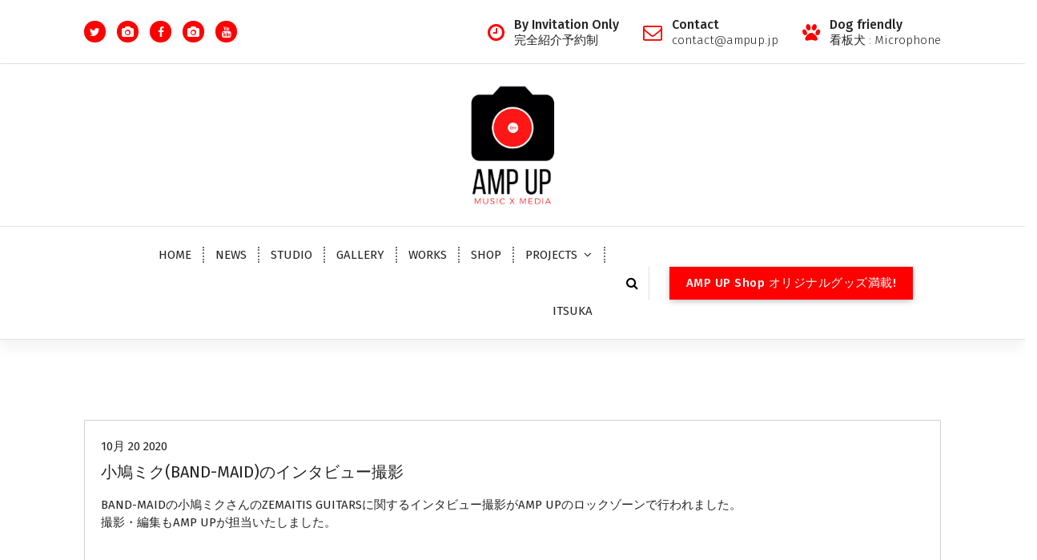

--- FILE ---
content_type: text/html; charset=UTF-8
request_url: https://ampup.jp/2020/10/20/%E5%B0%8F%E9%B3%A9%E3%83%9F%E3%82%AFband-maid%E3%81%AE%E3%82%A4%E3%83%B3%E3%82%BF%E3%83%93%E3%83%A5%E3%83%BC%E6%92%AE%E5%BD%B1/
body_size: 12519
content:
<!DOCTYPE html>
<html dir="ltr" lang="ja" prefix="og: https://ogp.me/ns#">
	<head>
		<meta charset="UTF-8">
		<meta name="viewport" content="width=device-width, initial-scale=1">
		<link rel="profile" href="http://gmpg.org/xfn/11">
		
		<title>小鳩ミク(BAND-MAID)のインタビュー撮影 | AMP UP</title>

		<!-- All in One SEO 4.9.3 - aioseo.com -->
	<meta name="robots" content="max-image-preview:large" />
	<meta name="author" content="AMP UP"/>
	<link rel="canonical" href="https://ampup.jp/2020/10/20/%e5%b0%8f%e9%b3%a9%e3%83%9f%e3%82%afband-maid%e3%81%ae%e3%82%a4%e3%83%b3%e3%82%bf%e3%83%93%e3%83%a5%e3%83%bc%e6%92%ae%e5%bd%b1/" />
	<meta name="generator" content="All in One SEO (AIOSEO) 4.9.3" />
		<meta property="og:locale" content="ja_JP" />
		<meta property="og:site_name" content="AMP UP | Music and shooting studio in Tokyo, Japan." />
		<meta property="og:type" content="article" />
		<meta property="og:title" content="小鳩ミク(BAND-MAID)のインタビュー撮影 | AMP UP" />
		<meta property="og:url" content="https://ampup.jp/2020/10/20/%e5%b0%8f%e9%b3%a9%e3%83%9f%e3%82%afband-maid%e3%81%ae%e3%82%a4%e3%83%b3%e3%82%bf%e3%83%93%e3%83%a5%e3%83%bc%e6%92%ae%e5%bd%b1/" />
		<meta property="og:image" content="https://ampup.jp/wp-content/uploads/2020/03/AMP-UP-logo-square-white-500.jpeg" />
		<meta property="og:image:secure_url" content="https://ampup.jp/wp-content/uploads/2020/03/AMP-UP-logo-square-white-500.jpeg" />
		<meta property="article:published_time" content="2020-10-20T14:32:23+00:00" />
		<meta property="article:modified_time" content="2020-10-24T14:40:14+00:00" />
		<meta property="article:publisher" content="https://www.facebook.com/ampup.jp" />
		<meta name="twitter:card" content="summary" />
		<meta name="twitter:site" content="@ampupjp" />
		<meta name="twitter:title" content="小鳩ミク(BAND-MAID)のインタビュー撮影 | AMP UP" />
		<meta name="twitter:creator" content="@ampupjp" />
		<meta name="twitter:image" content="https://ampup.jp/wp-content/uploads/2020/03/AMP-UP-logo-square-white-500.jpeg" />
		<script type="application/ld+json" class="aioseo-schema">
			{"@context":"https:\/\/schema.org","@graph":[{"@type":"Article","@id":"https:\/\/ampup.jp\/2020\/10\/20\/%e5%b0%8f%e9%b3%a9%e3%83%9f%e3%82%afband-maid%e3%81%ae%e3%82%a4%e3%83%b3%e3%82%bf%e3%83%93%e3%83%a5%e3%83%bc%e6%92%ae%e5%bd%b1\/#article","name":"\u5c0f\u9ce9\u30df\u30af(BAND-MAID)\u306e\u30a4\u30f3\u30bf\u30d3\u30e5\u30fc\u64ae\u5f71 | AMP UP","headline":"\u5c0f\u9ce9\u30df\u30af(BAND-MAID)\u306e\u30a4\u30f3\u30bf\u30d3\u30e5\u30fc\u64ae\u5f71","author":{"@id":"https:\/\/ampup.jp\/author\/amp-up\/#author"},"publisher":{"@id":"https:\/\/ampup.jp\/#organization"},"image":{"@type":"ImageObject","url":"https:\/\/ampup.jp\/wp-content\/uploads\/2020\/03\/AMP-UP-logo-square-white-500.jpeg","@id":"https:\/\/ampup.jp\/#articleImage","width":500,"height":500},"datePublished":"2020-10-20T23:32:23+09:00","dateModified":"2020-10-24T23:40:14+09:00","inLanguage":"ja","mainEntityOfPage":{"@id":"https:\/\/ampup.jp\/2020\/10\/20\/%e5%b0%8f%e9%b3%a9%e3%83%9f%e3%82%afband-maid%e3%81%ae%e3%82%a4%e3%83%b3%e3%82%bf%e3%83%93%e3%83%a5%e3%83%bc%e6%92%ae%e5%bd%b1\/#webpage"},"isPartOf":{"@id":"https:\/\/ampup.jp\/2020\/10\/20\/%e5%b0%8f%e9%b3%a9%e3%83%9f%e3%82%afband-maid%e3%81%ae%e3%82%a4%e3%83%b3%e3%82%bf%e3%83%93%e3%83%a5%e3%83%bc%e6%92%ae%e5%bd%b1\/#webpage"},"articleSection":"NEWS, BAND-MAID, ZEMAITIS, \u30bc\u30de\u30a4\u30c6\u30a3\u30b9, \u30d0\u30f3\u30c9\u30e1\u30a4\u30c9, \u5c0f\u9ce9\u30df\u30af"},{"@type":"BreadcrumbList","@id":"https:\/\/ampup.jp\/2020\/10\/20\/%e5%b0%8f%e9%b3%a9%e3%83%9f%e3%82%afband-maid%e3%81%ae%e3%82%a4%e3%83%b3%e3%82%bf%e3%83%93%e3%83%a5%e3%83%bc%e6%92%ae%e5%bd%b1\/#breadcrumblist","itemListElement":[{"@type":"ListItem","@id":"https:\/\/ampup.jp#listItem","position":1,"name":"\u30db\u30fc\u30e0","item":"https:\/\/ampup.jp","nextItem":{"@type":"ListItem","@id":"https:\/\/ampup.jp\/category\/news\/#listItem","name":"NEWS"}},{"@type":"ListItem","@id":"https:\/\/ampup.jp\/category\/news\/#listItem","position":2,"name":"NEWS","item":"https:\/\/ampup.jp\/category\/news\/","nextItem":{"@type":"ListItem","@id":"https:\/\/ampup.jp\/2020\/10\/20\/%e5%b0%8f%e9%b3%a9%e3%83%9f%e3%82%afband-maid%e3%81%ae%e3%82%a4%e3%83%b3%e3%82%bf%e3%83%93%e3%83%a5%e3%83%bc%e6%92%ae%e5%bd%b1\/#listItem","name":"\u5c0f\u9ce9\u30df\u30af(BAND-MAID)\u306e\u30a4\u30f3\u30bf\u30d3\u30e5\u30fc\u64ae\u5f71"},"previousItem":{"@type":"ListItem","@id":"https:\/\/ampup.jp#listItem","name":"\u30db\u30fc\u30e0"}},{"@type":"ListItem","@id":"https:\/\/ampup.jp\/2020\/10\/20\/%e5%b0%8f%e9%b3%a9%e3%83%9f%e3%82%afband-maid%e3%81%ae%e3%82%a4%e3%83%b3%e3%82%bf%e3%83%93%e3%83%a5%e3%83%bc%e6%92%ae%e5%bd%b1\/#listItem","position":3,"name":"\u5c0f\u9ce9\u30df\u30af(BAND-MAID)\u306e\u30a4\u30f3\u30bf\u30d3\u30e5\u30fc\u64ae\u5f71","previousItem":{"@type":"ListItem","@id":"https:\/\/ampup.jp\/category\/news\/#listItem","name":"NEWS"}}]},{"@type":"Organization","@id":"https:\/\/ampup.jp\/#organization","name":"AMP UP","description":"Music and shooting studio in Tokyo, Japan.","url":"https:\/\/ampup.jp\/","foundingDate":"2020-04-05","logo":{"@type":"ImageObject","url":"https:\/\/ampup.jp\/wp-content\/uploads\/2020\/03\/AMP-UP-logo-square-white-500.jpeg","@id":"https:\/\/ampup.jp\/2020\/10\/20\/%e5%b0%8f%e9%b3%a9%e3%83%9f%e3%82%afband-maid%e3%81%ae%e3%82%a4%e3%83%b3%e3%82%bf%e3%83%93%e3%83%a5%e3%83%bc%e6%92%ae%e5%bd%b1\/#organizationLogo","width":500,"height":500},"image":{"@id":"https:\/\/ampup.jp\/2020\/10\/20\/%e5%b0%8f%e9%b3%a9%e3%83%9f%e3%82%afband-maid%e3%81%ae%e3%82%a4%e3%83%b3%e3%82%bf%e3%83%93%e3%83%a5%e3%83%bc%e6%92%ae%e5%bd%b1\/#organizationLogo"},"sameAs":["https:\/\/www.facebook.com\/ampup.jp","https:\/\/twitter.com\/ampupjp","https:\/\/www.instagram.com\/ampup.jp\/","https:\/\/www.youtube.com\/@ampupjp"]},{"@type":"Person","@id":"https:\/\/ampup.jp\/author\/amp-up\/#author","url":"https:\/\/ampup.jp\/author\/amp-up\/","name":"AMP UP"},{"@type":"WebPage","@id":"https:\/\/ampup.jp\/2020\/10\/20\/%e5%b0%8f%e9%b3%a9%e3%83%9f%e3%82%afband-maid%e3%81%ae%e3%82%a4%e3%83%b3%e3%82%bf%e3%83%93%e3%83%a5%e3%83%bc%e6%92%ae%e5%bd%b1\/#webpage","url":"https:\/\/ampup.jp\/2020\/10\/20\/%e5%b0%8f%e9%b3%a9%e3%83%9f%e3%82%afband-maid%e3%81%ae%e3%82%a4%e3%83%b3%e3%82%bf%e3%83%93%e3%83%a5%e3%83%bc%e6%92%ae%e5%bd%b1\/","name":"\u5c0f\u9ce9\u30df\u30af(BAND-MAID)\u306e\u30a4\u30f3\u30bf\u30d3\u30e5\u30fc\u64ae\u5f71 | AMP UP","inLanguage":"ja","isPartOf":{"@id":"https:\/\/ampup.jp\/#website"},"breadcrumb":{"@id":"https:\/\/ampup.jp\/2020\/10\/20\/%e5%b0%8f%e9%b3%a9%e3%83%9f%e3%82%afband-maid%e3%81%ae%e3%82%a4%e3%83%b3%e3%82%bf%e3%83%93%e3%83%a5%e3%83%bc%e6%92%ae%e5%bd%b1\/#breadcrumblist"},"author":{"@id":"https:\/\/ampup.jp\/author\/amp-up\/#author"},"creator":{"@id":"https:\/\/ampup.jp\/author\/amp-up\/#author"},"datePublished":"2020-10-20T23:32:23+09:00","dateModified":"2020-10-24T23:40:14+09:00"},{"@type":"WebSite","@id":"https:\/\/ampup.jp\/#website","url":"https:\/\/ampup.jp\/","name":"AMP UP","description":"Music and shooting studio in Tokyo, Japan.","inLanguage":"ja","publisher":{"@id":"https:\/\/ampup.jp\/#organization"}}]}
		</script>
		<!-- All in One SEO -->

<link rel='dns-prefetch' href='//maps.googleapis.com' />
<link rel='dns-prefetch' href='//fonts.googleapis.com' />
<link rel='dns-prefetch' href='//www.googletagmanager.com' />
<link rel="alternate" type="application/rss+xml" title="AMP UP &raquo; フィード" href="https://ampup.jp/feed/" />
<link rel="alternate" type="application/rss+xml" title="AMP UP &raquo; コメントフィード" href="https://ampup.jp/comments/feed/" />
<link rel="alternate" title="oEmbed (JSON)" type="application/json+oembed" href="https://ampup.jp/wp-json/oembed/1.0/embed?url=https%3A%2F%2Fampup.jp%2F2020%2F10%2F20%2F%25e5%25b0%258f%25e9%25b3%25a9%25e3%2583%259f%25e3%2582%25afband-maid%25e3%2581%25ae%25e3%2582%25a4%25e3%2583%25b3%25e3%2582%25bf%25e3%2583%2593%25e3%2583%25a5%25e3%2583%25bc%25e6%2592%25ae%25e5%25bd%25b1%2F" />
<link rel="alternate" title="oEmbed (XML)" type="text/xml+oembed" href="https://ampup.jp/wp-json/oembed/1.0/embed?url=https%3A%2F%2Fampup.jp%2F2020%2F10%2F20%2F%25e5%25b0%258f%25e9%25b3%25a9%25e3%2583%259f%25e3%2582%25afband-maid%25e3%2581%25ae%25e3%2582%25a4%25e3%2583%25b3%25e3%2582%25bf%25e3%2583%2593%25e3%2583%25a5%25e3%2583%25bc%25e6%2592%25ae%25e5%25bd%25b1%2F&#038;format=xml" />
<style id='wp-img-auto-sizes-contain-inline-css' type='text/css'>
img:is([sizes=auto i],[sizes^="auto," i]){contain-intrinsic-size:3000px 1500px}
/*# sourceURL=wp-img-auto-sizes-contain-inline-css */
</style>

<style id='wp-emoji-styles-inline-css' type='text/css'>

	img.wp-smiley, img.emoji {
		display: inline !important;
		border: none !important;
		box-shadow: none !important;
		height: 1em !important;
		width: 1em !important;
		margin: 0 0.07em !important;
		vertical-align: -0.1em !important;
		background: none !important;
		padding: 0 !important;
	}
/*# sourceURL=wp-emoji-styles-inline-css */
</style>
<link rel='stylesheet' id='wp-block-library-css' href='https://ampup.jp/wp-includes/css/dist/block-library/style.min.css?ver=6.9' type='text/css' media='all' />
<link rel='stylesheet' id='wc-blocks-style-css' href='https://ampup.jp/wp-content/plugins/woocommerce/assets/client/blocks/wc-blocks.css?ver=wc-9.7.2' type='text/css' media='all' />
<style id='global-styles-inline-css' type='text/css'>
:root{--wp--preset--aspect-ratio--square: 1;--wp--preset--aspect-ratio--4-3: 4/3;--wp--preset--aspect-ratio--3-4: 3/4;--wp--preset--aspect-ratio--3-2: 3/2;--wp--preset--aspect-ratio--2-3: 2/3;--wp--preset--aspect-ratio--16-9: 16/9;--wp--preset--aspect-ratio--9-16: 9/16;--wp--preset--color--black: #000000;--wp--preset--color--cyan-bluish-gray: #abb8c3;--wp--preset--color--white: #ffffff;--wp--preset--color--pale-pink: #f78da7;--wp--preset--color--vivid-red: #cf2e2e;--wp--preset--color--luminous-vivid-orange: #ff6900;--wp--preset--color--luminous-vivid-amber: #fcb900;--wp--preset--color--light-green-cyan: #7bdcb5;--wp--preset--color--vivid-green-cyan: #00d084;--wp--preset--color--pale-cyan-blue: #8ed1fc;--wp--preset--color--vivid-cyan-blue: #0693e3;--wp--preset--color--vivid-purple: #9b51e0;--wp--preset--gradient--vivid-cyan-blue-to-vivid-purple: linear-gradient(135deg,rgb(6,147,227) 0%,rgb(155,81,224) 100%);--wp--preset--gradient--light-green-cyan-to-vivid-green-cyan: linear-gradient(135deg,rgb(122,220,180) 0%,rgb(0,208,130) 100%);--wp--preset--gradient--luminous-vivid-amber-to-luminous-vivid-orange: linear-gradient(135deg,rgb(252,185,0) 0%,rgb(255,105,0) 100%);--wp--preset--gradient--luminous-vivid-orange-to-vivid-red: linear-gradient(135deg,rgb(255,105,0) 0%,rgb(207,46,46) 100%);--wp--preset--gradient--very-light-gray-to-cyan-bluish-gray: linear-gradient(135deg,rgb(238,238,238) 0%,rgb(169,184,195) 100%);--wp--preset--gradient--cool-to-warm-spectrum: linear-gradient(135deg,rgb(74,234,220) 0%,rgb(151,120,209) 20%,rgb(207,42,186) 40%,rgb(238,44,130) 60%,rgb(251,105,98) 80%,rgb(254,248,76) 100%);--wp--preset--gradient--blush-light-purple: linear-gradient(135deg,rgb(255,206,236) 0%,rgb(152,150,240) 100%);--wp--preset--gradient--blush-bordeaux: linear-gradient(135deg,rgb(254,205,165) 0%,rgb(254,45,45) 50%,rgb(107,0,62) 100%);--wp--preset--gradient--luminous-dusk: linear-gradient(135deg,rgb(255,203,112) 0%,rgb(199,81,192) 50%,rgb(65,88,208) 100%);--wp--preset--gradient--pale-ocean: linear-gradient(135deg,rgb(255,245,203) 0%,rgb(182,227,212) 50%,rgb(51,167,181) 100%);--wp--preset--gradient--electric-grass: linear-gradient(135deg,rgb(202,248,128) 0%,rgb(113,206,126) 100%);--wp--preset--gradient--midnight: linear-gradient(135deg,rgb(2,3,129) 0%,rgb(40,116,252) 100%);--wp--preset--font-size--small: 13px;--wp--preset--font-size--medium: 20px;--wp--preset--font-size--large: 36px;--wp--preset--font-size--x-large: 42px;--wp--preset--font-family--inter: "Inter", sans-serif;--wp--preset--font-family--cardo: Cardo;--wp--preset--spacing--20: 0.44rem;--wp--preset--spacing--30: 0.67rem;--wp--preset--spacing--40: 1rem;--wp--preset--spacing--50: 1.5rem;--wp--preset--spacing--60: 2.25rem;--wp--preset--spacing--70: 3.38rem;--wp--preset--spacing--80: 5.06rem;--wp--preset--shadow--natural: 6px 6px 9px rgba(0, 0, 0, 0.2);--wp--preset--shadow--deep: 12px 12px 50px rgba(0, 0, 0, 0.4);--wp--preset--shadow--sharp: 6px 6px 0px rgba(0, 0, 0, 0.2);--wp--preset--shadow--outlined: 6px 6px 0px -3px rgb(255, 255, 255), 6px 6px rgb(0, 0, 0);--wp--preset--shadow--crisp: 6px 6px 0px rgb(0, 0, 0);}:where(.is-layout-flex){gap: 0.5em;}:where(.is-layout-grid){gap: 0.5em;}body .is-layout-flex{display: flex;}.is-layout-flex{flex-wrap: wrap;align-items: center;}.is-layout-flex > :is(*, div){margin: 0;}body .is-layout-grid{display: grid;}.is-layout-grid > :is(*, div){margin: 0;}:where(.wp-block-columns.is-layout-flex){gap: 2em;}:where(.wp-block-columns.is-layout-grid){gap: 2em;}:where(.wp-block-post-template.is-layout-flex){gap: 1.25em;}:where(.wp-block-post-template.is-layout-grid){gap: 1.25em;}.has-black-color{color: var(--wp--preset--color--black) !important;}.has-cyan-bluish-gray-color{color: var(--wp--preset--color--cyan-bluish-gray) !important;}.has-white-color{color: var(--wp--preset--color--white) !important;}.has-pale-pink-color{color: var(--wp--preset--color--pale-pink) !important;}.has-vivid-red-color{color: var(--wp--preset--color--vivid-red) !important;}.has-luminous-vivid-orange-color{color: var(--wp--preset--color--luminous-vivid-orange) !important;}.has-luminous-vivid-amber-color{color: var(--wp--preset--color--luminous-vivid-amber) !important;}.has-light-green-cyan-color{color: var(--wp--preset--color--light-green-cyan) !important;}.has-vivid-green-cyan-color{color: var(--wp--preset--color--vivid-green-cyan) !important;}.has-pale-cyan-blue-color{color: var(--wp--preset--color--pale-cyan-blue) !important;}.has-vivid-cyan-blue-color{color: var(--wp--preset--color--vivid-cyan-blue) !important;}.has-vivid-purple-color{color: var(--wp--preset--color--vivid-purple) !important;}.has-black-background-color{background-color: var(--wp--preset--color--black) !important;}.has-cyan-bluish-gray-background-color{background-color: var(--wp--preset--color--cyan-bluish-gray) !important;}.has-white-background-color{background-color: var(--wp--preset--color--white) !important;}.has-pale-pink-background-color{background-color: var(--wp--preset--color--pale-pink) !important;}.has-vivid-red-background-color{background-color: var(--wp--preset--color--vivid-red) !important;}.has-luminous-vivid-orange-background-color{background-color: var(--wp--preset--color--luminous-vivid-orange) !important;}.has-luminous-vivid-amber-background-color{background-color: var(--wp--preset--color--luminous-vivid-amber) !important;}.has-light-green-cyan-background-color{background-color: var(--wp--preset--color--light-green-cyan) !important;}.has-vivid-green-cyan-background-color{background-color: var(--wp--preset--color--vivid-green-cyan) !important;}.has-pale-cyan-blue-background-color{background-color: var(--wp--preset--color--pale-cyan-blue) !important;}.has-vivid-cyan-blue-background-color{background-color: var(--wp--preset--color--vivid-cyan-blue) !important;}.has-vivid-purple-background-color{background-color: var(--wp--preset--color--vivid-purple) !important;}.has-black-border-color{border-color: var(--wp--preset--color--black) !important;}.has-cyan-bluish-gray-border-color{border-color: var(--wp--preset--color--cyan-bluish-gray) !important;}.has-white-border-color{border-color: var(--wp--preset--color--white) !important;}.has-pale-pink-border-color{border-color: var(--wp--preset--color--pale-pink) !important;}.has-vivid-red-border-color{border-color: var(--wp--preset--color--vivid-red) !important;}.has-luminous-vivid-orange-border-color{border-color: var(--wp--preset--color--luminous-vivid-orange) !important;}.has-luminous-vivid-amber-border-color{border-color: var(--wp--preset--color--luminous-vivid-amber) !important;}.has-light-green-cyan-border-color{border-color: var(--wp--preset--color--light-green-cyan) !important;}.has-vivid-green-cyan-border-color{border-color: var(--wp--preset--color--vivid-green-cyan) !important;}.has-pale-cyan-blue-border-color{border-color: var(--wp--preset--color--pale-cyan-blue) !important;}.has-vivid-cyan-blue-border-color{border-color: var(--wp--preset--color--vivid-cyan-blue) !important;}.has-vivid-purple-border-color{border-color: var(--wp--preset--color--vivid-purple) !important;}.has-vivid-cyan-blue-to-vivid-purple-gradient-background{background: var(--wp--preset--gradient--vivid-cyan-blue-to-vivid-purple) !important;}.has-light-green-cyan-to-vivid-green-cyan-gradient-background{background: var(--wp--preset--gradient--light-green-cyan-to-vivid-green-cyan) !important;}.has-luminous-vivid-amber-to-luminous-vivid-orange-gradient-background{background: var(--wp--preset--gradient--luminous-vivid-amber-to-luminous-vivid-orange) !important;}.has-luminous-vivid-orange-to-vivid-red-gradient-background{background: var(--wp--preset--gradient--luminous-vivid-orange-to-vivid-red) !important;}.has-very-light-gray-to-cyan-bluish-gray-gradient-background{background: var(--wp--preset--gradient--very-light-gray-to-cyan-bluish-gray) !important;}.has-cool-to-warm-spectrum-gradient-background{background: var(--wp--preset--gradient--cool-to-warm-spectrum) !important;}.has-blush-light-purple-gradient-background{background: var(--wp--preset--gradient--blush-light-purple) !important;}.has-blush-bordeaux-gradient-background{background: var(--wp--preset--gradient--blush-bordeaux) !important;}.has-luminous-dusk-gradient-background{background: var(--wp--preset--gradient--luminous-dusk) !important;}.has-pale-ocean-gradient-background{background: var(--wp--preset--gradient--pale-ocean) !important;}.has-electric-grass-gradient-background{background: var(--wp--preset--gradient--electric-grass) !important;}.has-midnight-gradient-background{background: var(--wp--preset--gradient--midnight) !important;}.has-small-font-size{font-size: var(--wp--preset--font-size--small) !important;}.has-medium-font-size{font-size: var(--wp--preset--font-size--medium) !important;}.has-large-font-size{font-size: var(--wp--preset--font-size--large) !important;}.has-x-large-font-size{font-size: var(--wp--preset--font-size--x-large) !important;}
/*# sourceURL=global-styles-inline-css */
</style>

<style id='classic-theme-styles-inline-css' type='text/css'>
/*! This file is auto-generated */
.wp-block-button__link{color:#fff;background-color:#32373c;border-radius:9999px;box-shadow:none;text-decoration:none;padding:calc(.667em + 2px) calc(1.333em + 2px);font-size:1.125em}.wp-block-file__button{background:#32373c;color:#fff;text-decoration:none}
/*# sourceURL=/wp-includes/css/classic-themes.min.css */
</style>
<link rel='stylesheet' id='woocommerce-layout-css' href='https://ampup.jp/wp-content/plugins/woocommerce/assets/css/woocommerce-layout.css?ver=9.7.2' type='text/css' media='all' />
<link rel='stylesheet' id='woocommerce-smallscreen-css' href='https://ampup.jp/wp-content/plugins/woocommerce/assets/css/woocommerce-smallscreen.css?ver=9.7.2' type='text/css' media='only screen and (max-width: 768px)' />
<link rel='stylesheet' id='woocommerce-general-css' href='https://ampup.jp/wp-content/plugins/woocommerce/assets/css/woocommerce.css?ver=9.7.2' type='text/css' media='all' />
<style id='woocommerce-inline-inline-css' type='text/css'>
.woocommerce form .form-row .required { visibility: visible; }
/*# sourceURL=woocommerce-inline-inline-css */
</style>
<link rel='stylesheet' id='wpdp-style2-css' href='https://ampup.jp/wp-content/plugins/wp-datepicker/css/front-styles.css?t=1769098849&#038;ver=6.9' type='text/css' media='all' />
<link rel='stylesheet' id='wpdp-style3-css' href='https://ampup.jp/wp-content/plugins/wp-datepicker/css/jquery-ui.css?ver=6.9' type='text/css' media='all' />
<link rel='stylesheet' id='brands-styles-css' href='https://ampup.jp/wp-content/plugins/woocommerce/assets/css/brands.css?ver=9.7.2' type='text/css' media='all' />
<link rel='stylesheet' id='owl-carousel-min-css' href='https://ampup.jp/wp-content/themes/avril-business/assets/css/owl.carousel.min.css?ver=6.9' type='text/css' media='all' />
<link rel='stylesheet' id='owl-theme-default-min-css' href='https://ampup.jp/wp-content/themes/avril-business/assets/css/owl.theme.default.min.css?ver=6.9' type='text/css' media='all' />
<link rel='stylesheet' id='font-awesome-css' href='https://ampup.jp/wp-content/themes/avril-business/assets/css/fonts/font-awesome/css/font-awesome.min.css?ver=6.9' type='text/css' media='all' />
<link rel='stylesheet' id='animate-css' href='https://ampup.jp/wp-content/themes/avril-business/assets/css/animate.css?ver=6.9' type='text/css' media='all' />
<link rel='stylesheet' id='text-animate-css' href='https://ampup.jp/wp-content/themes/avril-business/assets/css/text-animate.css?ver=6.9' type='text/css' media='all' />
<link rel='stylesheet' id='magnific-popup-css' href='https://ampup.jp/wp-content/themes/avril-business/assets/css/magnific-popup.css?ver=6.9' type='text/css' media='all' />
<link rel='stylesheet' id='avril-editor-style-css' href='https://ampup.jp/wp-content/themes/avril-business/assets/css/editor-style.css?ver=6.9' type='text/css' media='all' />
<link rel='stylesheet' id='avril-default-css' href='https://ampup.jp/wp-content/themes/avril-business/assets/css/color/default.css?ver=6.9' type='text/css' media='all' />
<link rel='stylesheet' id='avril-theme-css-css' href='https://ampup.jp/wp-content/themes/avril-business/assets/css/theme.css?ver=6.9' type='text/css' media='all' />
<link rel='stylesheet' id='avril-menus-css' href='https://ampup.jp/wp-content/themes/avril-business/assets/css/menu.css?ver=6.9' type='text/css' media='all' />
<link rel='stylesheet' id='avril-widgets-css' href='https://ampup.jp/wp-content/themes/avril-business/assets/css/widgets.css?ver=6.9' type='text/css' media='all' />
<link rel='stylesheet' id='avril-main-css' href='https://ampup.jp/wp-content/themes/avril-business/assets/css/main.css?ver=6.9' type='text/css' media='all' />
<link rel='stylesheet' id='avril-media-query-css' href='https://ampup.jp/wp-content/themes/avril-business/assets/css/responsive.css?ver=6.9' type='text/css' media='all' />
<link rel='stylesheet' id='avril-woocommerce-css' href='https://ampup.jp/wp-content/themes/avril-business/assets/css/woo.css?ver=6.9' type='text/css' media='all' />
<link rel='stylesheet' id='avril-style-css' href='https://ampup.jp/wp-content/themes/avril-business/style.css?ver=6.9' type='text/css' media='all' />
<style id='avril-style-inline-css' type='text/css'>
.breadcrumb-center .breadcrumb-heading {
					text-align: center;
				}
.breadcrumb-area {
					background-image: url(https://ampup.jp/wp-content/themes/avril-business/assets/images/bg/breadcrumbg.jpg);
					background-attachment: scroll;
				}
.breadcrumb-area:before {
					background-color: #000000;
					opacity: 0.75;
				}
.theme-slider:after {
					opacity: 0.3;
					background: #9e9e9e;
				}
	@media (min-width: 992px) {#av-primary-content {
					max-width:65%;
					flex-basis:65%;
				}
#av-secondary-content {
					max-width:35%;
					flex-basis:35%;
				}}
:root {
						--sp-primary: #d61523;
						--sp-primary-dark: #cc0d1b;
						--sp-secondary:  #151635;
						--sp-secondary-dark: #242424;
						--sp-border-light: #e9e9e9;
						--sp-border-dark: #dddddd;
						--sp-scrollbar: #f2f2f2;
						--sp-scrollbar-thumb: #c2c2c2;
						--sp-gradient-focus:linear-gradient(#d61523, #d61523), linear-gradient(#e9e9ea, #e9e9ea);
					}
:root {
						--sp-primary: #ff0000;
						--sp-primary-dark: #cc0d1b;
						--sp-secondary: #000000;
						--sp-secondary-dark: #242424;
						--sp-border-light: #e9e9e9;
						--sp-border-dark: #dddddd;
						--sp-scrollbar: #f2f2f2;
						--sp-scrollbar-thumb: #c2c2c2;
						--sp-gradient-focus:linear-gradient(#d61523, #d61523), linear-gradient(#e9e9ea, #e9e9ea);
					}
.av-container {
						max-width: 1170px;
					}
 .av-py-default { 
			padding: 100px 0;
		}
 body{ 
			font-weight: inherit;
			text-transform: inherit;
			font-style: inherit;
			text-decoration: none;
		} a {text-decoration: none;
		}
 h1{ 
				font-family: ;
				font-weight: 700;
				text-transform: inherit;
				font-style: inherit;
				text-decoration: inherit;
			}
 h2{ 
				font-family: ;
				font-weight: 700;
				text-transform: inherit;
				font-style: inherit;
				text-decoration: inherit;
			}
 h3{ 
				font-family: ;
				font-weight: 700;
				text-transform: inherit;
				font-style: inherit;
				text-decoration: inherit;
			}
 h4{ 
				font-family: ;
				font-weight: 700;
				text-transform: inherit;
				font-style: inherit;
				text-decoration: inherit;
			}
 h5{ 
				font-family: ;
				font-weight: 700;
				text-transform: inherit;
				font-style: inherit;
				text-decoration: inherit;
			}
 h6{ 
				font-family: ;
				font-weight: 700;
				text-transform: inherit;
				font-style: inherit;
				text-decoration: inherit;
			}
 .menu-wrap > li > a, .dropdown-menu li a{ font-family: ;	}
.menu-wrap > li > a, .dropdown-menu li a{ 
			font-weight: inherit;
			text-transform: inherit;
			font-style: inherit;
			text-decoration: inherit;
		}
.cta-section.cta-3:after{ 
			    background-color: #d61523;
				opacity: 0.7;
		}

/*# sourceURL=avril-style-inline-css */
</style>
<link rel='stylesheet' id='avril-fonts-css' href='//fonts.googleapis.com/css?family=Poppins%3A300%2C300i%2C400%2C400i%2C500%2C500i%2C600%2C600i%2C700%2C700i%2C800%2C800i%2C900%2C900i&#038;subset=latin%2Clatin-ext' type='text/css' media='all' />
<link rel='stylesheet' id='__EPYT__style-css' href='https://ampup.jp/wp-content/plugins/youtube-embed-plus/styles/ytprefs.min.css?ver=14.2.4' type='text/css' media='all' />
<style id='__EPYT__style-inline-css' type='text/css'>

                .epyt-gallery-thumb {
                        width: 33.333%;
                }
                
/*# sourceURL=__EPYT__style-inline-css */
</style>
<script type="text/javascript" src="https://ampup.jp/wp-includes/js/jquery/jquery.min.js?ver=3.7.1" id="jquery-core-js"></script>
<script type="text/javascript" src="https://ampup.jp/wp-includes/js/jquery/jquery-migrate.min.js?ver=3.4.1" id="jquery-migrate-js"></script>
<script type="text/javascript" src="https://ampup.jp/wp-content/plugins/woocommerce/assets/js/jquery-blockui/jquery.blockUI.min.js?ver=2.7.0-wc.9.7.2" id="jquery-blockui-js" defer="defer" data-wp-strategy="defer"></script>
<script type="text/javascript" id="wc-add-to-cart-js-extra">
/* <![CDATA[ */
var wc_add_to_cart_params = {"ajax_url":"/wp-admin/admin-ajax.php","wc_ajax_url":"/?wc-ajax=%%endpoint%%","i18n_view_cart":"\u304a\u8cb7\u3044\u7269\u30ab\u30b4\u3092\u8868\u793a","cart_url":"https://ampup.jp","is_cart":"","cart_redirect_after_add":"no"};
//# sourceURL=wc-add-to-cart-js-extra
/* ]]> */
</script>
<script type="text/javascript" src="https://ampup.jp/wp-content/plugins/woocommerce/assets/js/frontend/add-to-cart.min.js?ver=9.7.2" id="wc-add-to-cart-js" defer="defer" data-wp-strategy="defer"></script>
<script type="text/javascript" src="https://ampup.jp/wp-content/plugins/woocommerce/assets/js/js-cookie/js.cookie.min.js?ver=2.1.4-wc.9.7.2" id="js-cookie-js" defer="defer" data-wp-strategy="defer"></script>
<script type="text/javascript" id="woocommerce-js-extra">
/* <![CDATA[ */
var woocommerce_params = {"ajax_url":"/wp-admin/admin-ajax.php","wc_ajax_url":"/?wc-ajax=%%endpoint%%","i18n_password_show":"\u30d1\u30b9\u30ef\u30fc\u30c9\u3092\u8868\u793a","i18n_password_hide":"\u30d1\u30b9\u30ef\u30fc\u30c9\u3092\u96a0\u3059"};
//# sourceURL=woocommerce-js-extra
/* ]]> */
</script>
<script type="text/javascript" src="https://ampup.jp/wp-content/plugins/woocommerce/assets/js/frontend/woocommerce.min.js?ver=9.7.2" id="woocommerce-js" defer="defer" data-wp-strategy="defer"></script>
<script type="text/javascript" src="https://ampup.jp/wp-includes/js/jquery/ui/core.min.js?ver=1.13.3" id="jquery-ui-core-js"></script>
<script type="text/javascript" src="https://ampup.jp/wp-includes/js/jquery/ui/datepicker.min.js?ver=1.13.3" id="jquery-ui-datepicker-js"></script>
<script type="text/javascript" id="jquery-ui-datepicker-js-after">
/* <![CDATA[ */
jQuery(function(jQuery){jQuery.datepicker.setDefaults({"closeText":"\u9589\u3058\u308b","currentText":"\u4eca\u65e5","monthNames":["1\u6708","2\u6708","3\u6708","4\u6708","5\u6708","6\u6708","7\u6708","8\u6708","9\u6708","10\u6708","11\u6708","12\u6708"],"monthNamesShort":["1\u6708","2\u6708","3\u6708","4\u6708","5\u6708","6\u6708","7\u6708","8\u6708","9\u6708","10\u6708","11\u6708","12\u6708"],"nextText":"\u6b21","prevText":"\u524d","dayNames":["\u65e5\u66dc\u65e5","\u6708\u66dc\u65e5","\u706b\u66dc\u65e5","\u6c34\u66dc\u65e5","\u6728\u66dc\u65e5","\u91d1\u66dc\u65e5","\u571f\u66dc\u65e5"],"dayNamesShort":["\u65e5","\u6708","\u706b","\u6c34","\u6728","\u91d1","\u571f"],"dayNamesMin":["\u65e5","\u6708","\u706b","\u6c34","\u6728","\u91d1","\u571f"],"dateFormat":"dd/mm/yy","firstDay":1,"isRTL":false});});
//# sourceURL=jquery-ui-datepicker-js-after
/* ]]> */
</script>
<script type="text/javascript" id="wpdp-scripts2-js-extra">
/* <![CDATA[ */
var wpdp_obj = {"nonce":"60ce6627fa","wpml_current_language":null};
//# sourceURL=wpdp-scripts2-js-extra
/* ]]> */
</script>
<script type="text/javascript" src="https://ampup.jp/wp-content/plugins/wp-datepicker/js/scripts-front.js?ver=6.9" id="wpdp-scripts2-js"></script>
<script type="text/javascript" src="https://ampup.jp/wp-content/plugins/wp-datepicker/js/i18n/datepicker-en-GB.js?ver=6.9" id="wpdp-940585-i18n-js"></script>
<script type="text/javascript" src="https://ampup.jp/wp-content/themes/avril-business/assets/js/owl.carousel.min.js?ver=1" id="owl-carousel-js"></script>
<script type="text/javascript" src="https://ampup.jp/wp-content/themes/avril-business/assets/js/isotope.pkgd.js?ver=1" id="isotope-pkgd-js"></script>
<script type="text/javascript" src="https://maps.googleapis.com/maps/api/js?key=AIzaSyAqoWGSQYygV-G1P5tVrj-dM2rVHR5wOGY&amp;ver=6.9" id="avril-map-link-js"></script>
<script type="text/javascript" id="__ytprefs__-js-extra">
/* <![CDATA[ */
var _EPYT_ = {"ajaxurl":"https://ampup.jp/wp-admin/admin-ajax.php","security":"7c12d50cd5","gallery_scrolloffset":"20","eppathtoscripts":"https://ampup.jp/wp-content/plugins/youtube-embed-plus/scripts/","eppath":"https://ampup.jp/wp-content/plugins/youtube-embed-plus/","epresponsiveselector":"[\"iframe.__youtube_prefs__\",\"iframe[src*='youtube.com']\",\"iframe[src*='youtube-nocookie.com']\",\"iframe[data-ep-src*='youtube.com']\",\"iframe[data-ep-src*='youtube-nocookie.com']\",\"iframe[data-ep-gallerysrc*='youtube.com']\"]","epdovol":"1","version":"14.2.4","evselector":"iframe.__youtube_prefs__[src], iframe[src*=\"youtube.com/embed/\"], iframe[src*=\"youtube-nocookie.com/embed/\"]","ajax_compat":"","maxres_facade":"eager","ytapi_load":"light","pause_others":"","stopMobileBuffer":"1","facade_mode":"","not_live_on_channel":""};
//# sourceURL=__ytprefs__-js-extra
/* ]]> */
</script>
<script type="text/javascript" src="https://ampup.jp/wp-content/plugins/youtube-embed-plus/scripts/ytprefs.min.js?ver=14.2.4" id="__ytprefs__-js"></script>
<link rel="https://api.w.org/" href="https://ampup.jp/wp-json/" /><link rel="alternate" title="JSON" type="application/json" href="https://ampup.jp/wp-json/wp/v2/posts/1954" /><link rel="EditURI" type="application/rsd+xml" title="RSD" href="https://ampup.jp/xmlrpc.php?rsd" />
<meta name="generator" content="WordPress 6.9" />
<meta name="generator" content="WooCommerce 9.7.2" />
<link rel='shortlink' href='https://ampup.jp/?p=1954' />
<meta name="generator" content="Site Kit by Google 1.170.0" /><style>body.boxed { background:url("https://ampup.jp/wp-content/themes/avril-business/assets/images/bg-pattern/bg-img1.png");}</style>	<noscript><style>.woocommerce-product-gallery{ opacity: 1 !important; }</style></noscript>
	<style type="text/css">.recentcomments a{display:inline !important;padding:0 !important;margin:0 !important;}</style>	<style type="text/css">
			.site-title,
		.site-description {
			position: absolute;
			clip: rect(1px, 1px, 1px, 1px);
		}
		</style>
	<style class='wp-fonts-local' type='text/css'>
@font-face{font-family:Inter;font-style:normal;font-weight:300 900;font-display:fallback;src:url('https://ampup.jp/wp-content/plugins/woocommerce/assets/fonts/Inter-VariableFont_slnt,wght.woff2') format('woff2');font-stretch:normal;}
@font-face{font-family:Cardo;font-style:normal;font-weight:400;font-display:fallback;src:url('https://ampup.jp/wp-content/plugins/woocommerce/assets/fonts/cardo_normal_400.woff2') format('woff2');}
</style>
<link rel="icon" href="https://ampup.jp/wp-content/uploads/2020/03/AMP-UP-logo-square-white-500-100x100.jpeg" sizes="32x32" />
<link rel="icon" href="https://ampup.jp/wp-content/uploads/2020/03/AMP-UP-logo-square-white-500-300x300.jpeg" sizes="192x192" />
<link rel="apple-touch-icon" href="https://ampup.jp/wp-content/uploads/2020/03/AMP-UP-logo-square-white-500-300x300.jpeg" />
<meta name="msapplication-TileImage" content="https://ampup.jp/wp-content/uploads/2020/03/AMP-UP-logo-square-white-500-300x300.jpeg" />
		<style type="text/css" id="wp-custom-css">
			.gallery-item:hover i, .portfolio-item:hover i, .gallery-item:hover .gallery-caption {
display: none;
}		</style>
			</head>
<body class="wp-singular post-template-default single single-post postid-1954 single-format-standard wp-custom-logo wp-theme-avril-business wide theme-avril-business woocommerce-no-js avril-theme header-above-light header-center footer-dark">

	<div id="page" class="site">
		<a class="skip-link screen-reader-text" href="#content">Skip to content</a>
	 <!--===// Start: Preloader
    =================================-->
		
    <!-- End: Preloader
    =================================-->

    <!--===// Start: Header
    =================================-->
	
    <header id="header-section" class="header header-one">
        <!--===// Start: Header Above
        =================================-->
			
			<div id="above-header" class="header-above-info d-av-block d-none wow fadeInDown">
				<div class="header-widget">
					<div class="av-container">
						<div class="av-columns-area">
																						<div class="av-column-5">
									<div class="widget-left text-av-left text-center">
																			<aside class="widget widget_social_widget">
						<ul>
															<li><a href="https://twitter.com/unnaturaljp"><i class="fa fa-twitter"></i></a></li>
															<li><a href="https://www.instagram.com/itsuka_jp/"><i class="fa fa-camera"></i></a></li>
															<li><a href="https://www.facebook.com/ampup.jp/"><i class="fa fa-facebook"></i></a></li>
															<li><a href="https://www.instagram.com/ampup.jp/"><i class="fa fa-camera"></i></a></li>
															<li><a href="https://www.youtube.com/@ampupjp"><i class="fa fa-youtube"></i></a></li>
													</ul>
					</aside>
															</div>
								</div>
								<div class="av-column-7">
									<div class="widget-right text-av-right text-center"> 
													<aside class="widget widget-contact wgt-1">
			<div class="contact-area">
				<div class="contact-icon">
				   <i class="fa fa-clock-o"></i>
				</div>
				<a href="javascript:void(0)" class="contact-info">
					<span class="text">By Invitation Only</span>
					<span class="title">完全紹介予約制</span>
				</a>
			</div>
		</aside>
		<aside class="widget widget-contact wgt-2">
		<div class="contact-area">
			<div class="contact-icon">
				<i class="fa fa-envelope-o"></i>
			</div>
			<a href="mailto:contact@ampup.jp" class="contact-info">
				<span class="text">Contact</span>
				<span class="title">contact@ampup.jp</span>
			</a>
		</div>
	</aside>
	<aside class="widget widget-contact wgt-3">
		<div class="contact-area">
			<div class="contact-icon">
				<i class="fa fa-paw"></i>
			</div>
			<a href="tel:看板犬 : Microphone" class="contact-info">
				<span class="text">Dog friendly</span>
				<span class="title">看板犬 : Microphone</span>
			</a>
		</div>
	</aside>
									</div>	
								</div>
								
						</div>
					</div>
				</div>
			</div>
			
        <!--===// End: Header Top
        =================================-->           <div class="navigator-wrapper">
	        <!--===// Start: Mobile Toggle
	        =================================-->
	        <div class="theme-mobile-nav sticky-nav "> 
	            <div class="av-container">
	                <div class="av-columns-area">
	                    <div class="av-column-12">
	                        <div class="theme-mobile-menu">
	                        	<div class="mobile-logo">
	                            	<div class="logo">
										<a href="https://ampup.jp/" class="custom-logo-link" rel="home"><img width="500" height="500" src="https://ampup.jp/wp-content/uploads/2020/03/AMP-UP-logo-square-white-500.jpeg" class="custom-logo" alt="AMP UP" decoding="async" fetchpriority="high" srcset="https://ampup.jp/wp-content/uploads/2020/03/AMP-UP-logo-square-white-500.jpeg 500w, https://ampup.jp/wp-content/uploads/2020/03/AMP-UP-logo-square-white-500-300x300.jpeg 300w, https://ampup.jp/wp-content/uploads/2020/03/AMP-UP-logo-square-white-500-100x100.jpeg 100w, https://ampup.jp/wp-content/uploads/2020/03/AMP-UP-logo-square-white-500-150x150.jpeg 150w" sizes="(max-width: 500px) 100vw, 500px" /></a>																						<p class="site-description">Music and shooting studio in Tokyo, Japan.</p>
																			</div>
	                            </div>
	                            <div class="menu-toggle-wrap">
	                            	<div class="mobile-menu-right"></div>
									<div class="hamburger-menu">
										<button type="button" class="menu-toggle">
											<div class="top-bun"></div>
											<div class="meat"></div>
											<div class="bottom-bun"></div>
										</button>
									</div>
								</div>
	                            <div id="mobile-m" class="mobile-menu">
	                                <button type="button" class="header-close-menu close-style"></button>
	                            </div>
	                            <div class="headtop-mobi">
	                                <button type="button" class="header-above-toggle"><span></span></button>
	                            </div>
	                            <div id="mob-h-top" class="mobi-head-top"></div>
	                        </div>
	                    </div>
	                </div>
	            </div>        
	        </div>
	        <!--===// End: Mobile Toggle
	        =================================-->

	        <!--===// Start: Navigation
	        =================================-->
	        <div class="nav-area d-none d-av-block">
	        	<div class="navbar-area sticky-nav ">
		            <div class="av-container">
		                <div class="av-columns-area nav-wrapper">
		                    <div class="av-column-2 my-auto">
		                        <div class="logo">
		                            <a href="https://ampup.jp/" class="custom-logo-link" rel="home"><img width="500" height="500" src="https://ampup.jp/wp-content/uploads/2020/03/AMP-UP-logo-square-white-500.jpeg" class="custom-logo" alt="AMP UP" decoding="async" srcset="https://ampup.jp/wp-content/uploads/2020/03/AMP-UP-logo-square-white-500.jpeg 500w, https://ampup.jp/wp-content/uploads/2020/03/AMP-UP-logo-square-white-500-300x300.jpeg 300w, https://ampup.jp/wp-content/uploads/2020/03/AMP-UP-logo-square-white-500-100x100.jpeg 100w, https://ampup.jp/wp-content/uploads/2020/03/AMP-UP-logo-square-white-500-150x150.jpeg 150w" sizes="(max-width: 500px) 100vw, 500px" /></a>																				<p class="site-description">Music and shooting studio in Tokyo, Japan.</p>
											                        </div>
		                    </div>
		                    <div class="av-column-10 my-auto">
		                        <div class="theme-menu">
		                            <nav class="menubar">
		                                 <ul id="menu-japanese" class="menu-wrap"><li itemscope="itemscope" itemtype="https://www.schema.org/SiteNavigationElement" id="menu-item-1129" class="menu-item menu-item-type-custom menu-item-object-custom menu-item-home menu-item-1129 nav-item"><a title="HOME" href="http://ampup.jp" class="nav-link">HOME</a></li>
<li itemscope="itemscope" itemtype="https://www.schema.org/SiteNavigationElement" id="menu-item-3279" class="menu-item menu-item-type-post_type menu-item-object-page current_page_parent menu-item-3279 nav-item"><a title="NEWS" href="https://ampup.jp/blog/" class="nav-link">NEWS</a></li>
<li itemscope="itemscope" itemtype="https://www.schema.org/SiteNavigationElement" id="menu-item-1149" class="menu-item menu-item-type-post_type menu-item-object-page menu-item-1149 nav-item"><a title="STUDIO" href="https://ampup.jp/studio/" class="nav-link">STUDIO</a></li>
<li itemscope="itemscope" itemtype="https://www.schema.org/SiteNavigationElement" id="menu-item-4575" class="menu-item menu-item-type-post_type menu-item-object-page menu-item-4575 nav-item"><a title="GALLERY" href="https://ampup.jp/gallery/" class="nav-link">GALLERY</a></li>
<li itemscope="itemscope" itemtype="https://www.schema.org/SiteNavigationElement" id="menu-item-1314" class="menu-item menu-item-type-post_type menu-item-object-page menu-item-1314 nav-item"><a title="WORKS" href="https://ampup.jp/works/" class="nav-link">WORKS</a></li>
<li itemscope="itemscope" itemtype="https://www.schema.org/SiteNavigationElement" id="menu-item-3092" class="menu-item menu-item-type-custom menu-item-object-custom menu-item-3092 nav-item"><a title="SHOP" href="https://ampup.supersale.jp/" class="nav-link">SHOP</a></li>
<li itemscope="itemscope" itemtype="https://www.schema.org/SiteNavigationElement" id="menu-item-3903" class="menu-item menu-item-type-custom menu-item-object-custom menu-item-has-children dropdown menu-item-3903 nav-item"><a title="PROJECTS" href="#" class="nav-link">PROJECTS</a>
<span class='mobile-toggler d-av-none'><button type='button' class='fa fa-chevron-right' aria-label='Mobile Toggler'></button></span><ul class="dropdown-menu"  role="menu">
	<li itemscope="itemscope" itemtype="https://www.schema.org/SiteNavigationElement" id="menu-item-3901" class="menu-item menu-item-type-post_type menu-item-object-page menu-item-3901 nav-item"><a title="Char x Tully Ryan “Laid Back Session”" href="https://ampup.jp/laidbacksession/" class="dropdown-item">Char x Tully Ryan “Laid Back Session”</a></li>
	<li itemscope="itemscope" itemtype="https://www.schema.org/SiteNavigationElement" id="menu-item-3999" class="menu-item menu-item-type-custom menu-item-object-custom menu-item-3999 nav-item"><a title="A tiny museum of ROCK &#039;n&#039; ROLL &quot;Tack WAS HERE&quot;" href="https://ampup.jp/tackwashere/" class="dropdown-item">A tiny museum of ROCK &#039;n&#039; ROLL &quot;Tack WAS HERE&quot;</a></li>
	<li itemscope="itemscope" itemtype="https://www.schema.org/SiteNavigationElement" id="menu-item-3907" class="menu-item menu-item-type-custom menu-item-object-custom menu-item-3907 nav-item"><a title="レッドアイ推進委員会" href="https://redeyelovers.com" class="dropdown-item">レッドアイ推進委員会</a></li>
</ul>
</li>
<li itemscope="itemscope" itemtype="https://www.schema.org/SiteNavigationElement" id="menu-item-3381" class="menu-item menu-item-type-custom menu-item-object-custom menu-item-3381 nav-item"><a title="ITSUKA" href="https://linktr.ee/itsuka.tv" class="nav-link">ITSUKA</a></li>
</ul>                   
		                            </nav>
											                            <div class="menu-right">
		                                <ul class="header-wrap-right">   
																																			                                    <li class="search-button">
		                                        <button id="view-search-btn" class="header-search-toggle"><i class="fa fa-search"></i></button>
		                                    </li>  
																																													<li class="av-button-area">
													<a href="https://ampup.supersale.jp/" target="_blank" class="av-btn av-btn-primary av-btn-effect-1">AMP UP Shop オリジナルグッズ満載!</a>
												</li> 
												
		                                </ul>                            
		                            </div>
		                        </div>
		                    </div>
		                </div>
		            </div>
		        </div>
	        </div>
	        <!--===// End:  Navigation
	        =================================-->
	    </div>
	    <!-- Quik search -->
		<div class="view-search-btn header-search-popup">
			<div class="search-overlay-layer"></div>
		    <form role="search" method="get" class="search-form" action="https://ampup.jp/" aria-label="Site Search">
		        <span class="screen-reader-text">Search for:</span>
		        <input type="search" class="search-field header-search-field" placeholder="Type To Search" name="s" id="popfocus" value="" autofocus>
		        <button type="submit" class="search-submit"><i class="fa fa-search"></i></button>
		    </form>
	        <button type="button" class="close-style header-search-close"></button>
		</div>
		<!-- / -->
    </header>
    <!-- End: Header
    =================================-->
			
	<div id="content" class="avril-content">
	 <section id="blog-section" class="blog-section av-py-default">
	<div class="av-container">
		<div class="av-columns-area">
				
			 				<div class="av-column-12  wow fadeInUp">
				
															<article id="post-1954" class="post-items mb-6 post-1954 post type-post status-publish format-standard hentry category-news tag-band-maid tag-zemaitis tag-47 tag-44 tag-42">
	<figure class="post-image">
	   <a href="https://ampup.jp/2020/10/20/%e5%b0%8f%e9%b3%a9%e3%83%9f%e3%82%afband-maid%e3%81%ae%e3%82%a4%e3%83%b3%e3%82%bf%e3%83%93%e3%83%a5%e3%83%bc%e6%92%ae%e5%bd%b1/" class="post-hover">
					</a>
		<div class="post-meta imu">
			<span class="post-list">
			   <ul class="post-categories"><li><a href="https://ampup.jp/2020/10/20/%e5%b0%8f%e9%b3%a9%e3%83%9f%e3%82%afband-maid%e3%81%ae%e3%82%a4%e3%83%b3%e3%82%bf%e3%83%93%e3%83%a5%e3%83%bc%e6%92%ae%e5%bd%b1/"><a href="https://ampup.jp/category/news/" rel="category tag">NEWS</a></a></li></ul>
			</span>
		</div>
	</figure>
		<div class="post-content">
		<div class="post-meta up">
			<span class="posted-on">
			   <a href="2020/10/20">10月 20 2020</a>
			</span>
		</div>
	   <h5 class="post-title">小鳩ミク(BAND-MAID)のインタビュー撮影</h5><p>BAND-MAIDの小鳩ミクさんのZEMAITIS GUITARSに関するインタビュー撮影がAMP UPのロックゾーンで行われました。<br />
撮影・編集もAMP UPが担当いたしました。<br />
<div class="epyt-video-wrapper"><iframe  id="_ytid_30225"  width="1170" height="658"  data-origwidth="1170" data-origheight="658"  data-relstop="1" src="https://www.youtube.com/embed/P-C3laKKl6Y?enablejsapi=1&autoplay=0&cc_load_policy=0&cc_lang_pref=&iv_load_policy=1&loop=0&rel=0&fs=1&playsinline=0&autohide=2&theme=dark&color=red&controls=1&disablekb=0&" class="__youtube_prefs__  no-lazyload" title="YouTube player"  allow="fullscreen; accelerometer; autoplay; clipboard-write; encrypted-media; gyroscope; picture-in-picture; web-share" referrerpolicy="strict-origin-when-cross-origin" allowfullscreen data-no-lazy="1" data-skipgform_ajax_framebjll=""></iframe></div></p>
 
		<div class="post-meta down">
			<span class="author-name">
				<i class="fa fa-user-secret"></i> <a href="https://ampup.jp/author/amp-up/">AMP UP</a>
			</span>
			<span class="comments-link">
				<i class="fa fa-comment"></i> <a href="https://ampup.jp/2020/10/20/%e5%b0%8f%e9%b3%a9%e3%83%9f%e3%82%afband-maid%e3%81%ae%e3%82%a4%e3%83%b3%e3%82%bf%e3%83%93%e3%83%a5%e3%83%bc%e6%92%ae%e5%bd%b1/#respond">0 Comments</a>
			</span>
			<!--span class="favourite-link">
				<i class="icofont-heart-alt"></i> <a href="javascript:void(0)">474</a>
			</span-->
		</div>
	</div>
</article> 
													
								<div class="xl-column-12">	
	<div id="comments" class="comments-area">
			<div class="comments-title">
				<h3>0 Comments</h3>
			</div>
					</div>
</div>				</div>
					</div>
	</div>
</section>
<!--===// Start: Footer
    =================================-->
			
    <footer id="footer-section" class="footer-section footer footer-dark">
					
			<div class="footer-main">
				<div class="av-container">
					<div class="av-columns-area wow fadeInDown">
																													</div>
				</div>
			</div>
			
					
		 <div class="footer-copyright">
            <div class="av-container">
                <div class="av-columns-area">
						
											<div class="av-column-12 av-md-column-12">
							<div class="footer-copy widget-center">
																			<div class="widget-center text-av-center text-center">                          
					<div class="copyright-text">
						Copyright © 2026 AMP UP | 					</div>
				</div>
																						</div>
						</div>
											
                </div>
            </div>
        </div>
		    </footer>
	    <!-- End: Footer
    =================================-->
	 <!-- ScrollUp -->
	 		<button type=button class="scrollup"><i class="fa fa-arrow-up"></i></button>
		
  <!-- / -->  
</div>
<script type="speculationrules">
{"prefetch":[{"source":"document","where":{"and":[{"href_matches":"/*"},{"not":{"href_matches":["/wp-*.php","/wp-admin/*","/wp-content/uploads/*","/wp-content/*","/wp-content/plugins/*","/wp-content/themes/avril-business/*","/*\\?(.+)"]}},{"not":{"selector_matches":"a[rel~=\"nofollow\"]"}},{"not":{"selector_matches":".no-prefetch, .no-prefetch a"}}]},"eagerness":"conservative"}]}
</script>
	<script type='text/javascript'>
		(function () {
			var c = document.body.className;
			c = c.replace(/woocommerce-no-js/, 'woocommerce-js');
			document.body.className = c;
		})();
	</script>
	<script type="text/javascript" src="https://ampup.jp/wp-content/plugins/wp-datepicker/js/wpdp_auto_script.js?ver=202601220420" id="datepicker-script-auto-js"></script>
<script type="text/javascript" src="https://ampup.jp/wp-content/themes/avril-business/assets/js/jquery.ripples.min.js?ver=6.9" id="jquery-ripples-js"></script>
<script type="text/javascript" src="https://ampup.jp/wp-content/themes/avril-business/assets/js/countdown.js?ver=6.9" id="countdown-js"></script>
<script type="text/javascript" src="https://ampup.jp/wp-content/themes/avril-business/assets/js/jquery.counterup.min.js?ver=6.9" id="counterup-js"></script>
<script type="text/javascript" src="https://ampup.jp/wp-content/themes/avril-business/assets/js/jquery.magnific-popup.min.js?ver=6.9" id="magnific-popup-js"></script>
<script type="text/javascript" src="https://ampup.jp/wp-content/themes/avril-business/assets/js/wow.min.js?ver=6.9" id="wow-min-js"></script>
<script type="text/javascript" src="https://ampup.jp/wp-content/themes/avril-business/assets/js/circle-progress.min.js?ver=6.9" id="circle-progress-js"></script>
<script type="text/javascript" src="https://ampup.jp/wp-content/themes/avril-business/assets/js/text-animate.js?ver=6.9" id="text-animate-js"></script>
<script type="text/javascript" src="https://ampup.jp/wp-content/themes/avril-business/assets/js/custom.js?ver=6.9" id="avril-custom-js-js"></script>
<script type="text/javascript" src="https://ampup.jp/wp-content/plugins/woocommerce/assets/js/sourcebuster/sourcebuster.min.js?ver=9.7.2" id="sourcebuster-js-js"></script>
<script type="text/javascript" id="wc-order-attribution-js-extra">
/* <![CDATA[ */
var wc_order_attribution = {"params":{"lifetime":1.0e-5,"session":30,"base64":false,"ajaxurl":"https://ampup.jp/wp-admin/admin-ajax.php","prefix":"wc_order_attribution_","allowTracking":true},"fields":{"source_type":"current.typ","referrer":"current_add.rf","utm_campaign":"current.cmp","utm_source":"current.src","utm_medium":"current.mdm","utm_content":"current.cnt","utm_id":"current.id","utm_term":"current.trm","utm_source_platform":"current.plt","utm_creative_format":"current.fmt","utm_marketing_tactic":"current.tct","session_entry":"current_add.ep","session_start_time":"current_add.fd","session_pages":"session.pgs","session_count":"udata.vst","user_agent":"udata.uag"}};
//# sourceURL=wc-order-attribution-js-extra
/* ]]> */
</script>
<script type="text/javascript" src="https://ampup.jp/wp-content/plugins/woocommerce/assets/js/frontend/order-attribution.min.js?ver=9.7.2" id="wc-order-attribution-js"></script>
<script type="text/javascript" src="https://ampup.jp/wp-content/plugins/youtube-embed-plus/scripts/fitvids.min.js?ver=14.2.4" id="__ytprefsfitvids__-js"></script>
<script id="wp-emoji-settings" type="application/json">
{"baseUrl":"https://s.w.org/images/core/emoji/17.0.2/72x72/","ext":".png","svgUrl":"https://s.w.org/images/core/emoji/17.0.2/svg/","svgExt":".svg","source":{"concatemoji":"https://ampup.jp/wp-includes/js/wp-emoji-release.min.js?ver=6.9"}}
</script>
<script type="module">
/* <![CDATA[ */
/*! This file is auto-generated */
const a=JSON.parse(document.getElementById("wp-emoji-settings").textContent),o=(window._wpemojiSettings=a,"wpEmojiSettingsSupports"),s=["flag","emoji"];function i(e){try{var t={supportTests:e,timestamp:(new Date).valueOf()};sessionStorage.setItem(o,JSON.stringify(t))}catch(e){}}function c(e,t,n){e.clearRect(0,0,e.canvas.width,e.canvas.height),e.fillText(t,0,0);t=new Uint32Array(e.getImageData(0,0,e.canvas.width,e.canvas.height).data);e.clearRect(0,0,e.canvas.width,e.canvas.height),e.fillText(n,0,0);const a=new Uint32Array(e.getImageData(0,0,e.canvas.width,e.canvas.height).data);return t.every((e,t)=>e===a[t])}function p(e,t){e.clearRect(0,0,e.canvas.width,e.canvas.height),e.fillText(t,0,0);var n=e.getImageData(16,16,1,1);for(let e=0;e<n.data.length;e++)if(0!==n.data[e])return!1;return!0}function u(e,t,n,a){switch(t){case"flag":return n(e,"\ud83c\udff3\ufe0f\u200d\u26a7\ufe0f","\ud83c\udff3\ufe0f\u200b\u26a7\ufe0f")?!1:!n(e,"\ud83c\udde8\ud83c\uddf6","\ud83c\udde8\u200b\ud83c\uddf6")&&!n(e,"\ud83c\udff4\udb40\udc67\udb40\udc62\udb40\udc65\udb40\udc6e\udb40\udc67\udb40\udc7f","\ud83c\udff4\u200b\udb40\udc67\u200b\udb40\udc62\u200b\udb40\udc65\u200b\udb40\udc6e\u200b\udb40\udc67\u200b\udb40\udc7f");case"emoji":return!a(e,"\ud83e\u1fac8")}return!1}function f(e,t,n,a){let r;const o=(r="undefined"!=typeof WorkerGlobalScope&&self instanceof WorkerGlobalScope?new OffscreenCanvas(300,150):document.createElement("canvas")).getContext("2d",{willReadFrequently:!0}),s=(o.textBaseline="top",o.font="600 32px Arial",{});return e.forEach(e=>{s[e]=t(o,e,n,a)}),s}function r(e){var t=document.createElement("script");t.src=e,t.defer=!0,document.head.appendChild(t)}a.supports={everything:!0,everythingExceptFlag:!0},new Promise(t=>{let n=function(){try{var e=JSON.parse(sessionStorage.getItem(o));if("object"==typeof e&&"number"==typeof e.timestamp&&(new Date).valueOf()<e.timestamp+604800&&"object"==typeof e.supportTests)return e.supportTests}catch(e){}return null}();if(!n){if("undefined"!=typeof Worker&&"undefined"!=typeof OffscreenCanvas&&"undefined"!=typeof URL&&URL.createObjectURL&&"undefined"!=typeof Blob)try{var e="postMessage("+f.toString()+"("+[JSON.stringify(s),u.toString(),c.toString(),p.toString()].join(",")+"));",a=new Blob([e],{type:"text/javascript"});const r=new Worker(URL.createObjectURL(a),{name:"wpTestEmojiSupports"});return void(r.onmessage=e=>{i(n=e.data),r.terminate(),t(n)})}catch(e){}i(n=f(s,u,c,p))}t(n)}).then(e=>{for(const n in e)a.supports[n]=e[n],a.supports.everything=a.supports.everything&&a.supports[n],"flag"!==n&&(a.supports.everythingExceptFlag=a.supports.everythingExceptFlag&&a.supports[n]);var t;a.supports.everythingExceptFlag=a.supports.everythingExceptFlag&&!a.supports.flag,a.supports.everything||((t=a.source||{}).concatemoji?r(t.concatemoji):t.wpemoji&&t.twemoji&&(r(t.twemoji),r(t.wpemoji)))});
//# sourceURL=https://ampup.jp/wp-includes/js/wp-emoji-loader.min.js
/* ]]> */
</script>
</body>
</html>


<!-- Page supported by LiteSpeed Cache 7.7 on 2026-01-23 01:20:49 -->

--- FILE ---
content_type: text/css
request_url: https://ampup.jp/wp-content/themes/avril-business/assets/css/color/default.css?ver=6.9
body_size: 511
content:
/* Colors */
:root {
    --sp-green: #ffffff;
    --sp-white: #ffffff;
    --sp-primary: #d61523;
    --sp-primary-dark: #cc0d1b;
    --sp-primary-light: #fef8f8;
    --sp-secondary: #151635;
    --sp-secondary-dark: #242424;
    --sp-border-dark: #dddddd;
    --sp-border-light: #e9e9e9;
    --sp-border-extra-light: #f2f2f2;
    --sp-scrollbar-thumb: #c2c2c2;
    --sp-font-sans-serif:"Fira Sans",system-ui,-apple-system,"Segoe UI",Roboto,"Helvetica Neue",Arial,"Noto Sans",sans-serif,"Apple Color Emoji","Segoe UI Emoji","Segoe UI Symbol","Noto Color Emoji";
    --sp-font-monospace:SFMono-Regular,Menlo,Monaco,Consolas,"Liberation Mono","Courier New",monospace;
    --sp-gradient:linear-gradient(180deg,rgba(255,255,255,0.15),rgba(255,255,255,0));
    --sp-gradient-focus:linear-gradient(#d61523, #d61523), linear-gradient(#e9e9ea, #e9e9ea);
    --sp-shadow: 2px 5px 20px rgba(0, 0, 0, .2);
    --sp-radius: 3px;
    --sp-transition: all .3s cubic-bezier(.645,.045,.355,1);
}

/* ---//--- */

/* --- Selection Colors --- */
::-webkit-selection {
    background-color: var(--sp-primary);
    color: #ffffff;
}

::selection {
    background-color: var(--sp-primary);
    color: #ffffff;
}

/* ---//--- */

/* --- Scrollbar Colors --- */

::-webkit-scrollbar {
    width: 10px;
    height: 10px;
    background-color: var(--sp-border-extra-light);
}

::-webkit-scrollbar-thumb {
    background-color: var(--sp-scrollbar-thumb);
    border-radius: 10px;
}

::-webkit-scrollbar-corner {
    background-color: var(--sp-border-extra-light);
}

/* ---//--- */


--- FILE ---
content_type: text/css
request_url: https://ampup.jp/wp-content/themes/avril-business/style.css?ver=6.9
body_size: 648
content:
/*
Theme Name: Avril Personal
Author: Nayra Themes
Description: Avril is a fast and lightweight, multi-purpose WordPress theme. Enjoy Ken Burns effect, background elements, & smooth animations. Build amazing website with Avril.
Version: 3.2
Tested up to: 6.1.1
Requires PHP: 5.6
License: GPLv3 or later
License URI: https://www.gnu.org/licenses/gpl-3.0.html
Text Domain: avril-pro
Slug: avril-pro
Tags: one-column, two-columns, left-sidebar, right-sidebar, flexible-header, custom-background, custom-colors, custom-header, custom-menu, featured-image-header, featured-images, footer-widgets, full-width-template, theme-options, threaded-comments, translation-ready, blog, grid-layout, portfolio, photography

This theme, like WordPress, is licensed under the GPL.
Use it to make something cool, have fun, and share what you've learned with others.

*/



.avail-theme .theme-mobile-nav.sticky-nav,
.avail-theme .sticky-menu {
    background: #151535;
}
.avail-theme .theme-mobile-nav.sticky-nav .hamburger-menu div {
    background-color: #FFFFFF;
}
.avail-theme .theme-mobile-nav.sticky-nav .header-search-toggle,
.avail-theme .theme-mobile-nav.sticky-nav .cart-icon-wrap,
.avail-theme .header .sticky-menu .header-search-toggle,
.avail-theme .header .sticky-menu .cart-icon-wrap,
.avail-theme .sticky-menu .menubar .menu-wrap > li > a {
    color: #FFFFFF;
}
.avail-theme .navbar-area.sticky-menu .menubar .menu-wrap .dropdown-menu > li.active > a,
.avail-theme .navbar-area.sticky-menu .menubar .menu-wrap > li.active > a,
.avail-theme .navbar-area.sticky-menu .menubar .menu-wrap > li.focus > a,
.avail-theme .navbar-area.sticky-menu .menubar .menu-wrap > li:hover > a,
.avail-theme .navbar-area.sticky-menu .menubar .dropdown-menu:before {
    color: var(--sp-primary);
}

--- FILE ---
content_type: application/javascript
request_url: https://ampup.jp/wp-content/plugins/wp-datepicker/js/i18n/datepicker-en-GB.js?ver=6.9
body_size: 519
content:
/* English/UK initialisation for the jQuery UI date picker plugin. */
/* Written by Stuart. */
if(typeof jQuery.datepicker!='undefined'){
( function( factory ) {
	if ( typeof define === "function" && define.amd ) {

		// AMD. Register as an anonymous module.
		define( [ "../widgets/datepicker" ], factory );
	} else {

		// Browser globals
		factory( jQuery.datepicker );
	}
}( function( datepicker ) {

datepicker.regional[ "en-GB" ] = {
	closeText: "Done",
	prevText: "Prev",
	nextText: "Next",
	currentText: "Today",
	monthNames: [ "January","February","March","April","May","June",
	"July","August","September","October","November","December" ],
	monthNamesShort: [ "Jan", "Feb", "Mar", "Apr", "May", "Jun",
	"Jul", "Aug", "Sep", "Oct", "Nov", "Dec" ],
	dayNames: [ "Sunday", "Monday", "Tuesday", "Wednesday", "Thursday", "Friday", "Saturday" ],
	dayNamesShort: [ "Sun", "Mon", "Tue", "Wed", "Thu", "Fri", "Sat" ],
	dayNamesMin: [ "Su","Mo","Tu","We","Th","Fr","Sa" ],
	weekHeader: "Wk",
	dateFormat: "dd/mm/yy",
	firstDay: 1,
	isRTL: false,
	showMonthAfterYear: false,
	yearSuffix: "" };
datepicker.setDefaults( datepicker.regional[ "en-GB" ] );

return datepicker.regional[ "en-GB" ];

} ) );
}
